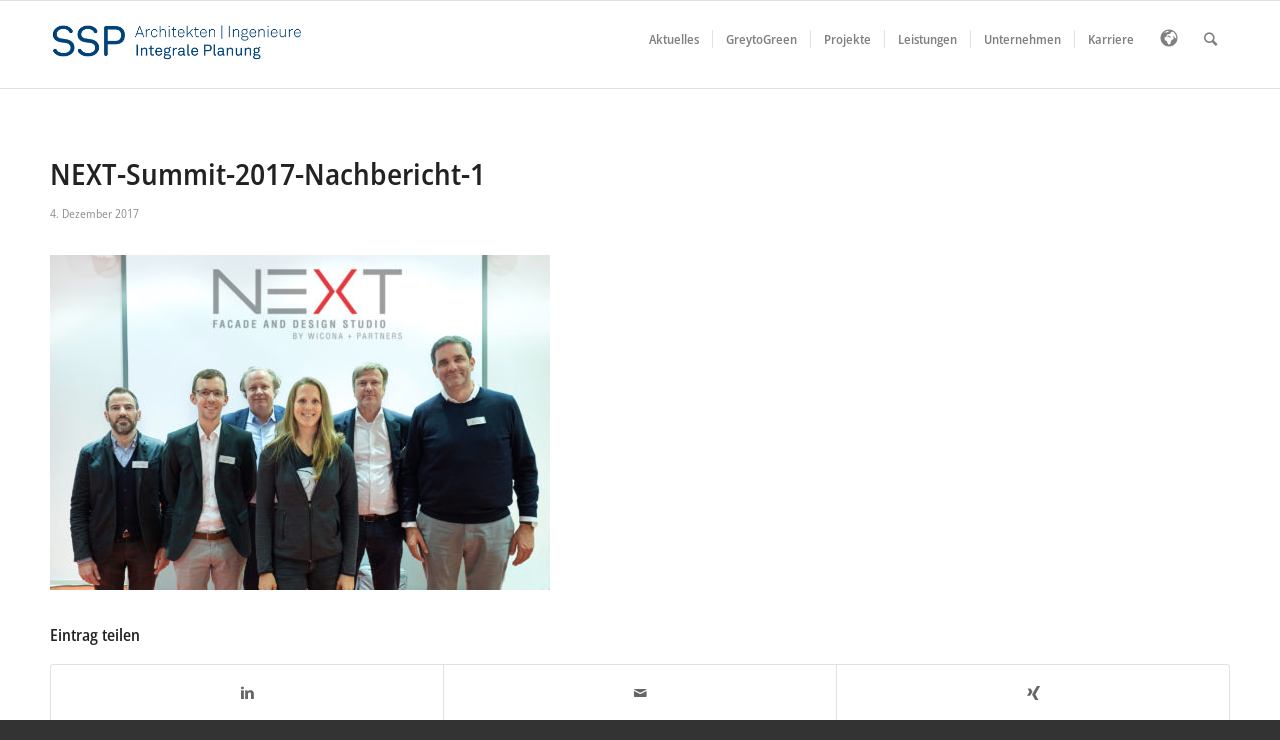

--- FILE ---
content_type: text/css
request_url: https://www.ssp.ag/wp-content/themes/enfold-ssp/style.css?ver=4.5.1
body_size: 1937
content:
/*
Theme Name:     Enfold SSP
Theme URI:      http: //ssp.ag/
Description:    SSP-Anpassung des Enfold-Themes
Author:         Thomas Pier
Author URI:     http: //thomas-pier.de/
Template:       enfold
Version:        1.0
*/

@import url("../enfold/style.css");

/*
Textgr��en neu definieren
*/

	h1 { font-size: 26px; line-height: 1.1em; margin-bottom: 14px; margin-top: 14px;} /*34*/
	h2 { font-size: 22px; line-height: 1.1em; margin-bottom: 10px; } /*28*/
	h3 { font-size: 20px; line-height: 1.1em; margin-bottom: 8px; } /*20*/
	h6 { font-size: 14px; line-height: 1.1em; margin-bottom: 18px;}


p {
font-size: 14px;
}

#top .fullsize .template-blog .tag-page-post-type-title {
font-size: 26px;
text-transform: none;
}

/*
Vorschaubild �ber den Artikeln bei Aktuelles entfernen
*/

.small-preview {
display: none;
}

/*
Kategorie und Autor unter Blog-Eintrag-Titel entfernen
*/

.post-meta-infos .blog-categories.minor-meta, .post-meta-infos .blog-author.minor-meta, .post-meta-infos .text-sep-date, .post-meta-infos .text-sep-cat {
display: none!important; }



/*
GROSSSCHREIBUNG bei einigen Elementen des Themes entfernen
*/

div .slideshow_caption h2 {
text-transform: none;
margin-bottom: -14px;
}

.avia-icon-list .iconlist_title {
text-transform: none;
}

.template-page .entry-content-wrapper h1, .template-page .entry-content-wrapper h2 {
text-transform: none;
letter-spacing: 0px;
}

/*
Abstand der Textbl�cke nach oben verringern
*/

p {
margin: 1.5em 0 0 0;
}

/*
Links anpassen im Content-Bereich
*/

.content p a { font-weight: bold;}

/*
Darstellung der Galleriebilder anpassen
*/

#top div .avia-gallery .avia-gallery-big {
padding: 5px;
border-style: none;
border-width: 0px;
}

#top div .avia-gallery img {
padding: 5px;
border-style: none;
border-width: 0px;
}

/*
�berschriften Iconbox anpassen
*/

.iconbox .iconbox_content .iconbox_content_title {
letter-spacing: 0px;
text-transform: uppercase;
}

/*
Darstellung der Iconlisten anpassen


.avia-icon-list .iconlist_icon {
height: 40px;
width: 40px;
line-height: 40px;
font-size: 22px;
text-align: center;
border-radius: 500px;
position: relative;
float: left;
margin-right: 30px;
margin-left: 2px;
z-index: 5;
color: #fff;
}

.avia-icon-list .iconlist-timeline {
position: absolute;
top: 1%;
left: 20px;
width: 1px;
height: 99%;
border-right-width: 1px;
border-right-style: dashed;
}
*/

/*
Blogbeitr�ge seitenbreit anzeigen und Titel linksb�ndig schreiben
*/

#top .fullsize .template-blog .post .entry-content-wrapper {
max-width: 100%;
/*
text-align: justify;
font-size: 15px;
line-height: 25px;
margin: 0 auto;
overflow: visible;
margin-left: auto;
margin-right: auto;
*/
}

#top .fullsize .template-blog .post .entry-content-wrapper > * {
max-width: 100%;
/*
margin-left: auto;
margin-right: auto;
*/
}


#top .fullsize .template-blog .post-title {
text-align: left;
max-width: 100%;
/*
font-size: 30px;
padding: 15px 0;
margin: 0 auto;
*/
}

#top .fullsize .template-blog .post-meta-infos {
text-align: left;
}

/*
Grauen Strich unter Header entfernen
*/

#header_main {
border-bottom-width: 0px;
border-bottom-style: solid;
z-index: 1;
}

/*
Men�-Markierung aktueller Men�punkt an oberen Rand verschieben
*/

.avia-menu-fx {
position: absolute;
bottom: 87px;
height: 2px;
z-index: 10;
width: 100%;
left: 0;
opacity: 0;
visibility: hidden;
}

#top .av_header_transparency .avia-menu-fx {
bottom: 87px;
height: 2px;
width: 100%;
left: 0;
}

/*
Header bei Vollbild anpassen (Transparenz)
*/
#top .header_color.av_header_transparency:hover {
color: #333333;
}

/*
Slider: Breite der Bildunterschriften begrenzen
*/

.caption_bottom .slideshow_caption .slideshow_inner_caption {
display: block;
height: auto;
bottom: 0;
position: absolute;
padding: 0;
width: 400px; /* 100% */
}

/*
Aktuelles: Abstand des Textes zum Bild anpassen
*/

body .alignleft, .entry-content-wrapper a:hover .alignleft {
float: left;
margin: 0px 30px 20px 0px;
display: block;
position: relative;
}

/*
Transparenz der Slideshow-Dots anpassen
*/

.avia-slideshow-dots {
position: relative;
z-index: 200;
width: 100%;
bottom: 0;
text-align: center;
left: 0;
height: 0px;
opacity: 0.4; /* hinzugef�gt */
}

/*
Referenzen-�bersicht: Schriftgr��e anpassen
*/

.av-masonry-entry .av-masonry-entry-title {
line-height: 1.3em;
margin: 0;
font-size: 13px;
}

/*
Zeilenabstand von Listen �ndern
*/

ul ul li, ul ol li, ol ol li, ol ul li {
margin-bottom: 0px;
}

/*
Projektnavigation (Pfeile rechts / links)
*/

.avia-post-nav {
display: none;
}


/* Smartphones*/
@media all and (max-width: 645px) {

.slide-entry-excerpt {
        margin-bottom: 46px!important;
}
li#menu-item-search {display: none!important;}

}

/* 2022 */
.av-logo-container {height: 80px!important;}
.logo img {max-height: 80px!important;}
.logo a {max-height: 80px!important;}

img.kununu {margin-top: 17px;}
.main_menu {
	margin: 18px 0 0 0;}


/* 2023 */
select.cnw_select {
    padding: 0 27px 0 5px!important;
    margin: 0!important;
    width: 100%!important;
    font-family: Arial!important;
    height: 20px!important;
    cursor: inherit!important;
    line-height: inherit!important;
    z-index: 1!important;
    outline: 0!important;
    background-repeat: no-repeat!important;
    font-size: 16px!important;
    color: #282828!important;
	border: none!important;
}

.cnw_select_wrapper {
	min-width: 190px;
		background-color: #f3f3f3 !important;
}
#language-dropdown{
    position: absolute;
    left: -60px;
    top: 40px;
    width: 100px;
}
.language-dropdown,  {
    display: none;
    position: absolute;
    background-color: #f9f9f9;
    min-width: 160px;
    box-shadow: 0px 8px 16px 0px rgba(0,0,0,0.2);
    z-index: 1;
}

.language-dropdown li a {
    color: black;
    padding: 12px 16px;
    text-decoration: none;
    display: block;
}

.language-dropdown li a:hover {background-color: #f1f1f1;}

#menu-item-translation svg{
    fill: #808080;
    height: 18px;
    width: auto;
    margin-top: 10px;
}
#translationMobile svg{
    fill: #808080;
    height: 28px;
    width: auto;
    margin-top: 0px;
}
@media all and (max-width: 960px) {
    .hideMobile{
        display: none !important;
    }
}

.cnw_translationbox{
    display: none !important;
}

#translationMobile{
    position: absolute;
    height: 30px;
    width: 150px;
    z-index: 9999;
    left: -12px;
    top: 27px;
}

#language-dropdown-mobile{
    box-shadow: 1px 1px 4px rgba(0,0,0,0.2);
    position: absolute;
    top: 0;
    left: 100px;
    background: #f7f7f7;
}
.av-burger-menu-main{
    margin-top: -20px;
}


--- FILE ---
content_type: application/javascript
request_url: https://static.conword.io/js/v2/ssp/conword.js
body_size: 18375
content:
var cnwi_J4=cnwi_W;(function(J,b){var J1=cnwi_W,G=J();while(!![]){try{var W=-parseInt(J1(0x230))/0x1+parseInt(J1(0x113))/0x2+-parseInt(J1(0x299))/0x3+parseInt(J1(0x2ed))/0x4+-parseInt(J1(0x131))/0x5*(parseInt(J1(0x2a8))/0x6)+parseInt(J1(0x12f))/0x7*(parseInt(J1(0x211))/0x8)+-parseInt(J1(0x258))/0x9*(-parseInt(J1(0x17f))/0xa);if(W===b)break;else G['push'](G['shift']());}catch(Z){G['push'](G['shift']());}}}(cnwi_G,0x1fcc7));var cnwi_Z=(function(){var J=!![];return function(b,G){var W=J?function(){var J2=cnwi_W;if(G){var Z=G[J2(0x1d5)](b,arguments);return G=null,Z;}}:function(){};return J=![],W;};}()),cnwi_s=cnwi_Z(this,function(){var J3=cnwi_W;return cnwi_s[J3(0x176)]()[J3(0x2ea)](J3(0x184))[J3(0x176)]()[J3(0xd6)](cnwi_s)[J3(0x2ea)](J3(0x184));});cnwi_s();var cnwi_H={'aa':{'name_en':'Afar','name':cnwi_J4(0x2b0)},'ab':{'name_en':'Abkhaz','name':cnwi_J4(0x272)},'ae':{'name_en':cnwi_J4(0x22e),'name':cnwi_J4(0x172)},'af':{'name_en':cnwi_J4(0x1cd),'name':'Afrikaans'},'ak':{'name_en':cnwi_J4(0x1f9),'name':cnwi_J4(0x1f9)},'am':{'name_en':cnwi_J4(0x2ef),'name':cnwi_J4(0x138)},'an':{'name_en':'Aragonese','name':'Aragonés'},'ar':{'name_en':'Arabic','name':cnwi_J4(0x26e)},'as':{'name_en':cnwi_J4(0x247),'name':cnwi_J4(0x23f)},'av':{'name_en':cnwi_J4(0x130),'name':cnwi_J4(0x165)},'ay':{'name_en':cnwi_J4(0x14f),'name':cnwi_J4(0x2d5)},'az':{'name_en':cnwi_J4(0x2d0),'name':cnwi_J4(0x10a)},'ba':{'name_en':cnwi_J4(0x2de),'name':'башҡорт\x20теле'},'be':{'name_en':'Belarusian','name':'беларуская\x20мова'},'bg':{'name_en':cnwi_J4(0x1f6),'name':'български\x20език'},'bh':{'name_en':cnwi_J4(0x2f7),'name':cnwi_J4(0x2e6)},'bi':{'name_en':'Bislama','name':'Bislama'},'bm':{'name_en':'Bambara','name':cnwi_J4(0x155)},'bn':{'name_en':cnwi_J4(0x16f),'name':cnwi_J4(0x2ad)},'bo':{'name_en':cnwi_J4(0x2dd),'name':cnwi_J4(0x19e)},'br':{'name_en':'Breton','name':cnwi_J4(0x166)},'bs':{'name_en':cnwi_J4(0x294),'name':cnwi_J4(0x2a7)},'ca':{'name_en':cnwi_J4(0x1cc),'name':cnwi_J4(0x1ce)},'ce':{'name_en':cnwi_J4(0x270),'name':'нохчийн\x20мотт'},'ch':{'name_en':cnwi_J4(0x16d),'name':cnwi_J4(0x297)},'co':{'name_en':cnwi_J4(0xe6),'name':cnwi_J4(0x1ca)},'cr':{'name_en':cnwi_J4(0x289),'name':cnwi_J4(0x11e)},'cs':{'name_en':cnwi_J4(0x18e),'name':cnwi_J4(0x2bb)},'cu':{'name_en':'Old\x20Church\x20Slavonic','name':cnwi_J4(0x269)},'cv':{'name_en':cnwi_J4(0xc5),'name':'чӑваш\x20чӗлхи'},'cy':{'name_en':cnwi_J4(0x241),'name':cnwi_J4(0x287)},'da':{'name_en':cnwi_J4(0x1c7),'name':'Dansk'},'de':{'name_en':cnwi_J4(0x1de),'name':cnwi_J4(0x2b2)},'dv':{'name_en':cnwi_J4(0x2e9),'name':cnwi_J4(0x1b4)},'dz':{'name_en':cnwi_J4(0x196),'name':cnwi_J4(0x2ff)},'ee':{'name_en':'Ewe','name':cnwi_J4(0x1ed)},'el':{'name_en':cnwi_J4(0x1f5),'name':'Ελληνικά'},'en':{'name_en':'English','name':cnwi_J4(0x226)},'eo':{'name_en':cnwi_J4(0x25a),'name':cnwi_J4(0x25a)},'es':{'name_en':cnwi_J4(0x195),'name':cnwi_J4(0xf0)},'et':{'name_en':cnwi_J4(0x284),'name':cnwi_J4(0x248)},'eu':{'name_en':cnwi_J4(0x15c),'name':cnwi_J4(0x109)},'fa':{'name_en':cnwi_J4(0x205),'name':'فارسی'},'ff':{'name_en':'Fula','name':cnwi_J4(0x2f5)},'fi':{'name_en':cnwi_J4(0x2ca),'name':cnwi_J4(0x2d9)},'fj':{'name_en':cnwi_J4(0x2a2),'name':cnwi_J4(0x224)},'fo':{'name_en':cnwi_J4(0x173),'name':cnwi_J4(0x19c)},'fr':{'name_en':cnwi_J4(0x169),'name':cnwi_J4(0x2f8)},'fy':{'name_en':cnwi_J4(0x1df),'name':cnwi_J4(0x141)},'ga':{'name_en':cnwi_J4(0x119),'name':cnwi_J4(0xdd)},'gd':{'name_en':cnwi_J4(0xd2),'name':cnwi_J4(0x18a)},'gl':{'name_en':cnwi_J4(0x18f),'name':'Galego'},'gu':{'name_en':cnwi_J4(0xdc),'name':cnwi_J4(0xc7)},'gv':{'name_en':cnwi_J4(0x19a),'name':cnwi_J4(0x137)},'ha':{'name_en':cnwi_J4(0x125),'name':cnwi_J4(0x298)},'he':{'name_en':cnwi_J4(0x2b8),'name':cnwi_J4(0x2be)},'hi':{'name_en':cnwi_J4(0x278),'name':cnwi_J4(0x1d0)},'ho':{'name_en':cnwi_J4(0x2ac),'name':cnwi_J4(0x2ac)},'hr':{'name_en':cnwi_J4(0xd7),'name':cnwi_J4(0x262)},'ht':{'name_en':'Haitian','name':cnwi_J4(0x285)},'hu':{'name_en':cnwi_J4(0x181),'name':'Magyar'},'hy':{'name_en':cnwi_J4(0x2a3),'name':cnwi_J4(0x114)},'hz':{'name_en':cnwi_J4(0x190),'name':'Otjiherero'},'ia':{'name_en':'Interlingua','name':cnwi_J4(0x25d)},'id':{'name_en':cnwi_J4(0x199),'name':cnwi_J4(0x1d1)},'ie':{'name_en':'Interlingue','name':cnwi_J4(0xf5)},'ig':{'name_en':cnwi_J4(0xdb),'name':cnwi_J4(0x1a1)},'ii':{'name_en':cnwi_J4(0x1a3),'name':cnwi_J4(0x145)},'ik':{'name_en':cnwi_J4(0x274),'name':cnwi_J4(0x26a)},'io':{'name_en':cnwi_J4(0x24d),'name':'Ido'},'is':{'name_en':cnwi_J4(0x1fb),'name':cnwi_J4(0x240)},'it':{'name_en':cnwi_J4(0x2b7),'name':cnwi_J4(0x290)},'iu':{'name_en':cnwi_J4(0x2a1),'name':cnwi_J4(0x259)},'ja':{'name_en':cnwi_J4(0x19b),'name':cnwi_J4(0x2ab)},'jv':{'name_en':cnwi_J4(0x1c0),'name':cnwi_J4(0x253)},'ka':{'name_en':cnwi_J4(0xf7),'name':cnwi_J4(0x22f)},'kg':{'name_en':cnwi_J4(0x127),'name':'Kikongo'},'ki':{'name_en':'Kikuyu','name':cnwi_J4(0x266)},'kj':{'name_en':cnwi_J4(0x231),'name':cnwi_J4(0x1f0)},'kk':{'name_en':cnwi_J4(0x2cd),'name':'қазақ\x20тілі'},'kl':{'name_en':cnwi_J4(0x1e9),'name':'Kalaallisut'},'km':{'name_en':cnwi_J4(0x251),'name':cnwi_J4(0x112)},'kn':{'name_en':'Kannada','name':cnwi_J4(0x149)},'ko':{'name_en':cnwi_J4(0x20f),'name':cnwi_J4(0x14e)},'kr':{'name_en':cnwi_J4(0x2d1),'name':cnwi_J4(0x2d1)},'ks':{'name_en':cnwi_J4(0x15d),'name':'कश्मीरी'},'ku':{'name_en':cnwi_J4(0x16a),'name':cnwi_J4(0x233)},'kv':{'name_en':cnwi_J4(0x1e2),'name':'коми\x20кыв'},'kw':{'name_en':cnwi_J4(0x13b),'name':cnwi_J4(0x21b)},'ky':{'name_en':'Kyrgyz','name':cnwi_J4(0x28c)},'la':{'name_en':cnwi_J4(0x1ba),'name':cnwi_J4(0x133)},'lb':{'name_en':cnwi_J4(0x1e5),'name':cnwi_J4(0x163)},'lg':{'name_en':cnwi_J4(0xf1),'name':cnwi_J4(0x21c)},'li':{'name_en':cnwi_J4(0x2cc),'name':cnwi_J4(0x2ba)},'ln':{'name_en':'Lingala','name':cnwi_J4(0x107)},'lo':{'name_en':cnwi_J4(0x180),'name':'ພາສາ'},'lt':{'name_en':cnwi_J4(0x217),'name':cnwi_J4(0x17e)},'lu':{'name_en':cnwi_J4(0x229),'name':cnwi_J4(0x188)},'lv':{'name_en':cnwi_J4(0x276),'name':cnwi_J4(0x2a4)},'mg':{'name_en':cnwi_J4(0xf6),'name':'Fiteny\x20malagasy'},'mh':{'name_en':'Marshallese','name':'Kajin\x20M̧ajeļ'},'mi':{'name_en':cnwi_J4(0x2d6),'name':cnwi_J4(0x2c4)},'mk':{'name_en':'Macedonian','name':cnwi_J4(0x2f4)},'ml':{'name_en':cnwi_J4(0x25b),'name':'മലയാളം'},'mn':{'name_en':cnwi_J4(0x2e5),'name':'Монгол\x20хэл'},'mr':{'name_en':cnwi_J4(0x167),'name':cnwi_J4(0x1a9)},'ms':{'name_en':cnwi_J4(0x157),'name':'Bahasa\x20Malaysia'},'mt':{'name_en':cnwi_J4(0x245),'name':cnwi_J4(0x158)},'my':{'name_en':cnwi_J4(0x118),'name':cnwi_J4(0x168)},'na':{'name_en':cnwi_J4(0x29d),'name':cnwi_J4(0x179)},'nb':{'name_en':'Norwegian\x20Bokmål','name':cnwi_J4(0x244)},'nd':{'name_en':cnwi_J4(0x18c),'name':cnwi_J4(0x296)},'ne':{'name_en':cnwi_J4(0x2b4),'name':'नेपाली'},'ng':{'name_en':cnwi_J4(0x25c),'name':cnwi_J4(0x1ee)},'nl':{'name_en':cnwi_J4(0x256),'name':cnwi_J4(0x263)},'nn':{'name_en':cnwi_J4(0x27e),'name':cnwi_J4(0x242)},'no':{'name_en':'Norwegian','name':'Norsk'},'nr':{'name_en':cnwi_J4(0xff),'name':cnwi_J4(0x296)},'nv':{'name_en':cnwi_J4(0x281),'name':cnwi_J4(0xc4)},'ny':{'name_en':'Chichewa','name':cnwi_J4(0x2ce)},'oc':{'name_en':cnwi_J4(0x121),'name':cnwi_J4(0x121)},'oj':{'name_en':cnwi_J4(0x20c),'name':cnwi_J4(0xda)},'om':{'name_en':'Oromo','name':cnwi_J4(0x17a)},'or':{'name_en':cnwi_J4(0xcb),'name':cnwi_J4(0x1e6)},'os':{'name_en':cnwi_J4(0xc2),'name':cnwi_J4(0xc0)},'pa':{'name_en':'Panjabi','name':'ਪੰਜਾਬੀ'},'pi':{'name_en':cnwi_J4(0x2da),'name':cnwi_J4(0x194)},'pl':{'name_en':'Polish','name':cnwi_J4(0x2b5)},'ps':{'name_en':'Pashto','name':cnwi_J4(0x2c1)},'pt':{'name_en':'Portuguese','name':cnwi_J4(0x101)},'qu':{'name_en':cnwi_J4(0x10f),'name':cnwi_J4(0xce)},'rm':{'name_en':cnwi_J4(0x2f9),'name':cnwi_J4(0x23b)},'rn':{'name_en':'Kirundi','name':cnwi_J4(0x261)},'ro':{'name_en':cnwi_J4(0x12d),'name':cnwi_J4(0x2a0)},'ru':{'name_en':cnwi_J4(0x29e),'name':'Русский'},'rw':{'name_en':cnwi_J4(0x214),'name':cnwi_J4(0x147)},'sa':{'name_en':cnwi_J4(0x2ec),'name':'संस्कृतम्'},'sc':{'name_en':cnwi_J4(0x1eb),'name':cnwi_J4(0x12b)},'sd':{'name_en':cnwi_J4(0x156),'name':'सिन्धी'},'se':{'name_en':'Northern\x20Sami','name':cnwi_J4(0xcc)},'sg':{'name_en':cnwi_J4(0x213),'name':cnwi_J4(0x254)},'si':{'name_en':cnwi_J4(0x2b9),'name':cnwi_J4(0x28d)},'sk':{'name_en':cnwi_J4(0x19f),'name':cnwi_J4(0x26c)},'sl':{'name_en':cnwi_J4(0x191),'name':cnwi_J4(0xfd)},'sn':{'name_en':cnwi_J4(0x2d8),'name':cnwi_J4(0x12c)},'so':{'name_en':cnwi_J4(0x1c6),'name':cnwi_J4(0x1b0)},'sq':{'name_en':cnwi_J4(0x140),'name':cnwi_J4(0x292)},'sr':{'name_en':cnwi_J4(0x293),'name':cnwi_J4(0x215)},'ss':{'name_en':cnwi_J4(0x15a),'name':cnwi_J4(0x1b2)},'st':{'name_en':cnwi_J4(0x1ab),'name':cnwi_J4(0x19d)},'su':{'name_en':'Sundanese','name':cnwi_J4(0x11c)},'sv':{'name_en':'Swedish','name':cnwi_J4(0x1b5)},'sw':{'name_en':cnwi_J4(0x1c2),'name':cnwi_J4(0x2d7)},'ta':{'name_en':cnwi_J4(0x2f0),'name':cnwi_J4(0x13e)},'te':{'name_en':'Telugu','name':cnwi_J4(0xcf)},'tg':{'name_en':cnwi_J4(0x2c0),'name':'тоҷикӣ'},'th':{'name_en':'Thai','name':cnwi_J4(0x227)},'ti':{'name_en':cnwi_J4(0x151),'name':'ትግርኛ'},'tk':{'name_en':cnwi_J4(0x1b3),'name':cnwi_J4(0x2c8)},'tl':{'name_en':cnwi_J4(0x27f),'name':cnwi_J4(0xef)},'tn':{'name_en':cnwi_J4(0x1a0),'name':'Setswana'},'to':{'name_en':'Tonga','name':cnwi_J4(0x1a6)},'tr':{'name_en':cnwi_J4(0x2b1),'name':'Türkçe'},'ts':{'name_en':'Tsonga','name':'Xitsonga'},'tt':{'name_en':cnwi_J4(0xed),'name':cnwi_J4(0x20b)},'tw':{'name_en':cnwi_J4(0xd5),'name':cnwi_J4(0xd5)},'ty':{'name_en':'Tahitian','name':cnwi_J4(0x2e1)},'ug':{'name_en':cnwi_J4(0x1be),'name':cnwi_J4(0xd8)},'uk':{'name_en':cnwi_J4(0x22c),'name':cnwi_J4(0x209)},'ur':{'name_en':cnwi_J4(0x1b1),'name':cnwi_J4(0x14a)},'uz':{'name_en':cnwi_J4(0x1db),'name':'Ўзбек'},'ve':{'name_en':cnwi_J4(0x11a),'name':'Tshivenḓa'},'vi':{'name_en':cnwi_J4(0x1cb),'name':cnwi_J4(0xe2)},'vo':{'name_en':cnwi_J4(0x1c4),'name':'Volapük'},'wa':{'name_en':cnwi_J4(0x273),'name':cnwi_J4(0x2d4)},'wo':{'name_en':cnwi_J4(0x216),'name':cnwi_J4(0x15e)},'xh':{'name_en':'Xhosa','name':cnwi_J4(0x170)},'yi':{'name_en':cnwi_J4(0x1d9),'name':cnwi_J4(0xf4)},'yo':{'name_en':cnwi_J4(0x2e0),'name':cnwi_J4(0x1ef)},'za':{'name_en':cnwi_J4(0x26d),'name':cnwi_J4(0x234)},'zh':{'name_en':cnwi_J4(0x1b9),'name':'中文'},'zu':{'name_en':cnwi_J4(0x1dc),'name':'isiZulu'}},cnwi_Y=cnwi_J4(0x202),cnwi_q=![],cnwi_w='classic',cnw_available_languages=JSON[cnwi_J4(0x23d)](cnwi_J4(0x187));;var cnwi_e=cnwi_J4(0x1c9),cnwi_v=[cnwi_J4(0x22a)],cnwi_f={'de':{'modal-title':'Seite\x20mit\x20KI\x20übersetzen\x20lassen','modal-description':cnwi_J4(0xc8),'modal-btn-accept':cnwi_J4(0x291),'modal-btn-cancel':cnwi_J4(0x1f2),'modal-furtherinformation':'Weitere\x20Informationen'},'en':{'modal-title':cnwi_J4(0x159),'modal-description':cnwi_J4(0x246),'modal-btn-accept':'Yes,\x20translate\x20page','modal-btn-cancel':cnwi_J4(0xca),'modal-furtherinformation':cnwi_J4(0x1d4)},'fr':{'modal-title':cnwi_J4(0xe0),'modal-description':cnwi_J4(0x1ac),'modal-btn-accept':'Oui,\x20traduire\x20la\x20page','modal-btn-cancel':cnwi_J4(0x2f6),'modal-furtherinformation':'Plus\x20d\x27informations'},'es':{'modal-title':'Traducir\x20página\x20con\x20IA','modal-description':cnwi_J4(0x212),'modal-btn-accept':cnwi_J4(0xc1),'modal-btn-cancel':cnwi_J4(0x2a6),'modal-furtherinformation':'Más\x20información'}},cnwi_P,cnw_tl='de',cnwi_g=cnwi_g||{};cnwi_g['sl']='de',cnwi_g[cnwi_J4(0x21a)]=cnwi_J4(0xdf);var cnwi_u=cnwi_g['sl'],cnw_current_language_object=cnw_available_languages[cnwi_u],cnwi_Q=window[cnwi_J4(0x203)]!==window[cnwi_J4(0x300)],conword_config_defaults={'disable_rtl_attribute':![],'disable_language_switcher':![]};if(typeof conword_config!==cnwi_J4(0x10c))var conword_config_user=conword_config;else var conword_config_user=conword_config_defaults;document[cnwi_J4(0x24a)](cnwi_J4(0x135))[0x0][cnwi_J4(0x264)](cnwi_J4(0xf9))&&(cnwi_u=document[cnwi_J4(0x24a)]('html')[0x0][cnwi_J4(0x264)]('lang')[cnwi_J4(0xd0)](0x0,0x2));var cnw_sl=cnwi_u;document[cnwi_J4(0x24a)](cnwi_J4(0x135))[0x0][cnwi_J4(0xd4)]('lang',cnwi_u);function cnwi_p(J){var J5=cnwi_J4,b=cnwi_P[J5(0xc6)](J5(0xc3));if(b)console[J5(0x2c6)](J);}if(typeof cnw_tl===cnwi_J4(0x10c))cnw_tl='en';var cnwi_F=new Array(cnwi_J4(0x192),cnwi_J4(0x204),cnwi_J4(0x2ee),'IMG',cnwi_J4(0x1f4),'TEXTAREA',cnwi_J4(0x129)),cnwi_r=cnwi_J4(0x120),cnwi_y={},cnwi_S=[cnwi_J4(0x24f),'translation_started','translation_finished','translation_failed'],cnw_translated_texts={'has_been_autotranslated':{'en':'has\x20been\x20tranlated','de':cnwi_J4(0x1ea)}},cnwi_T,cnwi_k;window['NodeList']&&!NodeList[cnwi_J4(0x2c3)]['forEach']&&(NodeList[cnwi_J4(0x2c3)][cnwi_J4(0x22b)]=Array[cnwi_J4(0x2c3)][cnwi_J4(0x22b)]);function cnwi_W(J,b){var G=cnwi_G();return cnwi_W=function(W,Z){W=W-0xc0;var s=G[W];return s;},cnwi_W(J,b);}window['post']=function(J,b){var J6=cnwi_J4;return fetch(J,{'method':'POST','headers':{'Content-Type':J6(0x1a8)},'body':JSON['stringify']({'data':b})});};var cnw_translatejson=new Array(),cnw_translateids=new Array(),cnwi_U=0xc350,cnwi_t=![],cnwi_O=![],cnwi_M=![],cnwi_K=0x0,cnw_translated_node_ids=![],cnw_translated_node_texts=![],cnwi_C,cnwi_h,cnwi_c;function cnwi_I(J){var J7=cnwi_J4;document[J7(0x1d7)]('DOMContentLoaded',J),document[J7(0x1d7)](J7(0x236),J);}function cnwi_n(J){var J8=cnwi_J4;if(document[J8(0x124)]===J8(0x139))J();else document[J8(0x124)]===J8(0x1f8)?J():(document[J8(0x1d7)](J8(0x23e),J),document[J8(0x1d7)](J8(0x236),J));}function cnwi_X(J){var J9=cnwi_J4,b=document['querySelectorAll'](J);if(!b[J9(0x1c1)])return![];if(b[J9(0x1c1)]==0x1)return b[0x0];return b;}function cnwi_E(J,b){var JJ=cnwi_J4;b[JJ(0x208)]['insertBefore'](J,b[JJ(0x239)]);}function cnwi_R(){var Jb=cnwi_J4,J=cnwi_X(Jb(0x252));if(J[Jb(0x237)][Jb(0x238)]==Jb(0x28a))J[Jb(0x237)][Jb(0x238)]=Jb(0xde);else J['style']['display']=Jb(0x28a);}var cnwi_a=![],cnwi_j,cnwi_D;function cnwi_z(){var JG=cnwi_J4;cnwi_j=performance[JG(0x136)]();};function cnwi_B(){var JW=cnwi_J4;cnwi_D=performance['now']();var J=cnwi_D-cnwi_j,b=Math['round'](J);cnwi_p(J+JW(0x2c5));}function cnwi_l(J){var JZ=cnwi_J4;return'https://static.conword.io/assets/img/flags/svg/'+J+JZ(0x279);}function cnwi_A(J){var Js=cnwi_J4;return Js(0xec)+(J[Js(0x1c1)]+0x4)+Js(0x225);}var cnwi_V=![],cnwi_m=![],cnwi_N=![],cnwi_i=![];function cnwi_o(J){var JH=cnwi_J4;cnwi_p('cnw_receive_iframe_message'),cnwi_p(J[JH(0x2cf)]);for(let b in J[JH(0x2cf)]){if('cnw_start_translation'==b)Conword[JH(0x144)](J['data'][b]);}}var cnwi_x=[];function cnwi_G(){var bw=['text','Uzbek','Zulu','autotranslation','German','Western\x20Frisian','placeholder','cnw-modal','Komi','&lt;','NOT\x20EMPTY','Luxembourgish','ଓଡ଼ିଆ','offsetParent','name','Kalaallisut','wurde\x20übersetzt','Sardinian','rel','Eʋegbe','Owambo','Yorùbá','Kuanyama','no\x20translations\x20found\x20in\x20response','Nein,\x20abbrechen','set_user_language','NOSCRIPT','Greek','Bulgarian','\x0a\x0a<dialog\x20id=\x22cnw-dialog\x22\x20class=\x22cnw_modal__overlay\x22>\x0a\x0a\x09\x09\x09\x09\x09\x09<div\x20class=\x22cnw_modal__container\x22\x20role=\x22dialog\x22\x20aria-modal=\x22true\x22\x20aria-labelledby=\x22cnw-modal-title\x22>\x0a\x09\x09\x09\x09\x09\x09\x09<div\x20class=\x22cnw_modal__header\x22>\x0a\x09\x09\x09\x09\x09\x09\x09\x09<h2\x20class=\x22cnw_modal__title\x22\x20id=\x22cnw-modal-title\x22>\x0a\x09\x09\x09\x09\x09\x09\x09\x09\x09%sl-modal-title%<br><i>%tl-modal-title%</i>\x0a\x09\x09\x09\x09\x09\x09\x09\x09</h2>\x0a\x09\x09\x09\x09\x09\x09\x09\x09<button\x20class=\x22cnw_modal__close\x22\x20aria-label=\x22Close\x20modal\x22\x20data-micromodal-close></button>\x0a\x09\x09\x09\x09\x09\x09\x09</div>\x0a\x09\x09\x09\x09\x09\x09\x09<div\x20class=\x22cnw_modal__content\x22\x20id=\x22cnw-modal-content\x22>\x0a\x09\x09\x09\x09\x09\x09\x09\x09<p>\x0a\x09\x09\x09\x09\x09\x09\x09\x09\x09%sl-modal-description%<br><i>%tl-modal-description%</i>\x0a\x09\x09\x09\x09\x09\x09\x09\x09</p>\x0a\x09\x09\x09\x09\x09\x09\x09</div>\x0a\x09\x09\x09\x09\x09\x09\x09<div\x20class=\x22cnw_modal__footer\x22>\x0a\x09\x09\x09\x09\x09\x09\x09\x09<a\x20href=\x22javascript:Conword.accept_auto_translate()\x22\x20class=\x22cnw_modal__btn\x20cnw_modal__btn-primary\x22\x20\x20aria-label=\x22Translate\x20this\x20page\x20and\x20close\x20this\x20dialog\x20window\x22>%sl-modal-btn-accept%<br><i>%tl-modal-btn-accept%</i></a>\x0a\x09\x09\x09\x09\x09\x09\x09\x09<button\x20class=\x22cnw_modal__btn\x20cnw_modal__close\x22\x20data-micromodal-close\x20aria-label=\x22Close\x20this\x20dialog\x20window\x22>%sl-modal-btn-cancel%<br><i>%tl-modal-btn-cancel%</i></button>\x0a\x09\x09\x09\x09\x09\x09\x09\x09<hr>\x0a\x09\x09\x09\x09\x09\x09\x09\x09<p><a\x20href=\x22https://conword.io/automatische-uebersetzungen-modal/\x22\x20target=\x22_blank\x22>%sl-modal-furtherinformation%<br><i>%tl-modal-furtherinformation%</i></a></p>\x0a\x09\x09\x09\x09\x09\x09\x09</div>\x0a\x09\x09\x09\x09\x09\x09</div>\x0a</dialog>\x0a','interactive','Akan','xml:lang','Icelandic','deleted:\x20','protocol','cnw_config','get_user_language','load_classic_template','ALL\x20ELMPTY','ssp','self','SCRIPT','Persian','should_node_be_skipped','length:\x20','parentNode','Українська','translate_page_start:\x20','татар\x20теле','Ojibwe','selectedIndex','&amp;','Korean','getElementById','1382752XibNZK','Esta\x20página\x20se\x20traduce\x20automáticamente\x20con\x20la\x20ayuda\x20de\x20la\x20inteligencia\x20artificial.\x20Desea\x20que\x20se\x20traduzca\x20esta\x20página\x20ahora?','Sango','Kinyarwanda','српски\x20језик','Wolof','Lithuanian','fire_event','getItem','notificationbox_selector','Kernewek','Luganda','title','cnw_translationbox\x20cnw_skip_translation','/?tl=','\x20value=\x22','load_template','mutation:','###','Vakaviti','ch\x20+\x2031px)','English','ไทย','enq\x20retrans','Luba-Katanga','.ssp.ag','forEach','Ukrainian','translation_done','Avestan','ქართული','221205WBFGbO','Kwanyama','Content-Type','Kurdî','Saɯ\x20cueŋƅ','replacevalue','load','style','display','nextSibling','cb_after','Rumantsch\x20grischun','src','parse','DOMContentLoaded','অসমীয়া','Íslenska','Welsh','Norsk\x20nynorsk','cnw_unset','Norsk\x20bokmål','Maltese','This\x20page\x20is\x20automatically\x20translated\x20with\x20the\x20help\x20of\x20artificial\x20intelligence.\x20Would\x20you\x20like\x20to\x20have\x20this\x20page\x20translated\x20now?','Assamese','Eesti','cnw_get_current_language','getElementsByTagName','added\x20cnw_iframe_loaded','unset_user_language','Ido',')</span></a>','ready','has_been_autotranslated','Khmer','.cnw_language_box_inner','Basa\x20Jawa','yângâ\x20tî\x20sängö','-----','Dutch','status','27AmrxbB','ᐃᓄᒃᑎᑐᑦ','Esperanto','Malayalam','Ndonga','Interlingua','trim','createRange','clean','Ikirundi','Hrvatski','Nederlands','getAttribute','message','Gĩkũyũ','<span\x20class=\x22cnw_focus\x22></span>','cnw-modal-open','ѩзыкъ\x20словѣньскъ','Iñupiaq','onreadystatechange','Slovenčina','Zhuang','اللغة\x20العربية','set_config','Chechen','_ts','аҧсуа\x20бызшәа','Walloon','Inupiaq','toe1','Latvian','substring','Hindi','.svg','dir','some_parent_has_class','push','directedit-editnode','Norwegian\x20Nynorsk','Tagalog','&gt;','Navajo','childNodes','pre:','Estonian','Kreyòl\x20ayisyen','remove','Cymraeg','alt','Cree','block','btn-cancel','Кыргызча','සිංහල','furtherinformation','msg_to_iframe','Italiano','Ja,\x20Seite\x20übersetzen','Shqip','Serbian','Bosnian','head','isiNdebele','Chamoru','هَوُسَ','235023acSxnA','btn-accept','->\x20enqueue\x20retranslation','function','Nauru','Russian','load_modern_template','Română','Inuktitut','Fijian','Armenian','latviešu\x20valoda','stringify','No,\x20cancelar','Bosanski\x20jezik','384ZuRxGW','.cnw_modal__close','rte1','日本語','Hiri\x20Motu','বাংলা','nodeType','cnw-dialog','Afaraf','Turkish','Deutsch','innerHTML','Nepali','Polski','querySelectorAll','Italian','Hebrew','Sinhala','Limburgs','Čeština','removeItem','class','עברית','aria-label','Tajik','پښتو','error','prototype','te\x20reo\x20Māori','\x20ms','debug','overrideMimeType','Türkmen','cnw_page_is_translated:\x20','Finnish','\x20<span\x20class=\x22cnw_skip_translation\x22>(','Limburgish','Kazakh','chiCheŵa','data','Azerbaijani','Kanuri','cnw-original-text-','setRequestHeader','Walon','Aymar\x20aru','Māori','Kiswahili','Shona','Suomi','Pāli','kept:\x20','cnw-original-text-attr-','Tibetan','Bashkir','classList','Yoruba','Reo\x20Tahiti','get_pretranslated_string','sf-toolbar-ajax','OPTION','Mongolian','भोजपुरी','disable_rtl_attribute','showModal','Divehi','search','indexOf','Sanskrit','754188xGrXIm','SVG','Amharic','Tamil','translation\x20NOT\x20aborted.\x20cnw_translation_in_progress:','createElement','rtl','македонски\x20јазик','Fulfulde','Non,\x20annuler','Bihari','Français','Romansh','get_auto_translation_language','hasOwnProperty','POST','get_current_language','replaceAll','རྫོང་ཁ','top','autolang\x20startlang:','ирон\x20æвзаг','Sí,\x20traducir\x20página','Ossetian','debug_mode','Diné\x20bizaad','Chuvash','get_config','ગુજરાતી','Diese\x20Seite\x20wird\x20mit\x20Hilfe\x20von\x20künstlicher\x20Intelligenz\x20automatisch\x20übersetzt.\x20Möchten\x20Sie\x20diese\x20Seite\x20jetzt\x20übersetzen\x20lassen?','disable_language_switcher','No,\x20cancel','Oriya','Davvisámegiella','hasAttribute','Runa\x20Simi','తెలుగు','substr','href','Scottish\x20Gaelic','concat','setAttribute','Twi','constructor','Croatian','ئۇيغۇرچە‎','className','ᐊᓂᔑᓈᐯᒧᐎᓐ','Igbo','Gujarati','Gaeilge','none','#cnw_notification','Faire\x20traduire\x20une\x20page\x20par\x20une\x20IA','left','Tiếng\x20Việt','DONE','nodeValue','tl=sl','Corsican','classic','link','init_modal_box','get_local_text_node_index','name_en','max-width:calc(','Tatar','split','Wikang\x20Tagalog','Español','Ganda','sf-toolbar-ajax-request-list','cnw_get_api_url','ייִדיש','Interlingue','Malagasy','Georgian','\x20->\x20','lang','<div>','\x20selected=\x22selected\x22','close','Slovenščina','</p>','Southern\x20Ndebele','clientWidth','Português','keys','accept_auto_translate','user_language','responseText','cnw_reset_config','Lingála','enq','Euskara','azərbaycan\x20dili','cnw-current-language-','undefined','isset','cnw_api_call','Quechua','click','translation\x20progress\x20checker:\x20still\x20in\x20progress\x20-\x20','ខេមរភាសា','408834qJxMoB','Հայերեն','application/json;charset=UTF-8','textContent','contains','Burmese','Irish','Venda','</select>','Basa\x20Sunda','hostname','ᓀᐦᐃᔭᐍᐏᐣ','adding\x20onload\x20eventto\x20','cnw_skip_translation','Occitan','innerWidth','type','readyState','Hausa','aria-placeholder','Kongo','replace','DEFS','send','Sardu','chiShona','Romanian','nodeName','7dtaNkd','Avaric','13235FUGkDt','attr###','Latine','textarea','html','now','Gaelg','አማርኛ','complete','choose_language','Cornish','init_conword','documentElement','தமிழ்','\x20=>\x20','Albanian','Frysk','right','</option>','translate','ꆈꌠ꒿\x20Nuosuhxop','<div\x20class=\x22cnw_language_box_progress\x22><div\x20class=\x22cnw_language_box_progress_bar\x22></div></div>','Ikinyarwanda','isVisible','ಕನ್ನಡ','اردو','log','observe','cnw_cb_before','한국어','Aymara','cnw_current_language_top_frame','Tigrinya','innerHeight','getBoundingClientRect','cnw_language_box','Bamanankan','Sindhi','Malay','Malti','Translate\x20page\x20with\x20AI','Swati','get_text','Basque','Kashmiri','Wollof','translation_failed','ms\x20ago','false','value','Lëtzebuergesch','dispatchEvent','авар\x20мацӀ','Brezhoneg','Marathi','ဗမာစာ','French','Kurdish','tagName','start_auto_translation','Chamorro','string','Bengali','isiXhosa','\x27)\x22>','avesta','Faroese','cnw_cb_after','&sl=','toString',');\x22>','options','Ekakairũ\x20Naoero','Afaan\x20Oromoo','getTextNodesIn','set_notification','content','Lietuvių\x20kalba','111310rXQrwc','Lao','Hungarian','start\x20retranslation?\x20last\x20try\x20-\x20','mutations:','(((.+)+)+)+$','translation\x20aborted.\x20cnw_translation_in_progress:','start_translation','{\x22de\x22:{\x22name_en\x22:\x22German\x22,\x22name\x22:\x22Deutsch\x22,\x22name_de\x22:\x22Deutsch\x22,\x22rtl\x22:false,\x22text_title\x22:\x22Sprache\x20wählen:\x22,\x22text_1\x22:\x22Die\x20Seite\x20wird\x20gerade\x20übersetzt\x20…\x22,\x22text_2\x22:\x22Einen\x20Moment\x20bitte.\x22,\x22text_error\x22:\x22Beim\x20Übersetzen\x20der\x20Seite\x20ist\x20ein\x20Fehler\x20ist\x20aufgetreten.\x22},\x22en\x22:{\x22name_en\x22:\x22English\x22,\x22name\x22:\x22English\x22,\x22name_de\x22:\x22Englisch\x22,\x22rtl\x22:false,\x22text_title\x22:\x22Select\x20language:\x22,\x22text_1\x22:\x22The\x20page\x20is\x20being\x20translated\x20...\x22,\x22text_2\x22:\x22One\x20moment\x20please.\x22,\x22text_error\x22:\x22An\x20error\x20occurred\x20while\x20translating\x20the\x20page.\x22},\x22fr\x22:{\x22name_en\x22:\x22French\x22,\x22name\x22:\x22Français\x22,\x22name_de\x22:\x22Französisch\x22,\x22rtl\x22:false,\x22text_title\x22:\x22Select\x20language:\x22,\x22text_1\x22:\x22The\x20page\x20is\x20being\x20translated\x20...\x22,\x22text_2\x22:\x22One\x20moment\x20please.\x22,\x22text_error\x22:\x22An\x20error\x20occurred\x20while\x20translating\x20the\x20page.\x22},\x22es\x22:{\x22name_en\x22:\x22Spanish\x22,\x22name\x22:\x22Español\x22,\x22name_de\x22:\x22Spanisch\x22,\x22rtl\x22:false,\x22text_title\x22:\x22Selecciona\x20el\x20idioma:\x22,\x22text_1\x22:\x22La\x20página\x20se\x20está\x20traduciendo\x20...\x22,\x22text_2\x22:\x22Un\x20momento,\x20por\x20favor.\x22,\x22text_error\x22:\x22Se\x20ha\x20producido\x20un\x20error\x20al\x20traducir\x20la\x20página.\x22}}','Tshiluba','bottom','Gàidhlig','target','Northern\x20Ndebele','selectNode','Czech','Galician','Herero','Slovenian','STYLE','div','पाऴि','Spanish','Dzongkha','tc1','iframe','Indonesian','Manx','Japanese','føroyskt','Sesotho','བོད་ཡིག','Slovak','Tswana','Asụsụ\x20Igbo','last_translation_ms_ago','Nuosu','Theater','cnw_failed','Faka\x20Tonga','current_language_is_rtl','application/json','मराठी','<strong\x20style=\x22cursor:pointer\x22\x20onclick=\x22cnw_language_box_toggle()\x22>Sprache\x20wählen</strong><p\x20class=\x22cnw_language_box_inner\x22\x20style=\x22display:none\x22>','Southern\x20Sotho','Cette\x20page\x20est\x20traduite\x20automatiquement\x20à\x20l\x27aide\x20de\x20l\x27intelligence\x20artificielle.\x20Souhaitez-vous\x20faire\x20traduire\x20cette\x20page\x20maintenant\x20?','get_current_language_object','translation\x20progress\x20checker:\x20done!\x20-\x20','.cnw_select','Soomaaliga','Urdu','SiSwati','Turkmen','Dhivehi','Svenska','bin\x20bin\x20kein\x20iframe','Microsoft.XMLHTTP','appendChild','Chinese','Latin','clientHeight','->\x20start\x20retranslation!','</div>','Uyghur','offsetWidth','Javanese','length','Swahili','cb_before','Volapük','add','Somali','Danish','retranslate','latest','Corsu','Vietnamese','Catalan','Afrikaans','Català','postMessage','हिन्दी','Bahasa\x20Indonesia','sf-toolbar','cnw_iframe_loaded','More\x20information','apply','%sl-','addEventListener','body','Yiddish'];cnwi_G=function(){return bw;};return cnwi_G();}function cnwi_d(){var JY=cnwi_J4;if(cnwi_L)return;if(!cnwi_J0){cnwi_J0=cnwi_X('#conword-root');if(cnwi_J0[JY(0x1c1)]>0x1)cnwi_J0=cnwi_J0[0x0];}cnwi_P=(function(){return{'msg_to_iframe':function(J){var Jq=cnwi_W;document[Jq(0x2b6)](Jq(0x198))['forEach'](b=>{var Jw=Jq;if(!b['classList'][Jw(0x117)](Jw(0x1d3)))cnwi_x[Jw(0x27c)](J),cnwi_p(Jw(0x108)),cnwi_p(J);else{if(b['src'][Jw(0x2eb)]('about:')!==0x0){var G=document['createElement']('a');G[Jw(0xd1)]=b['src'];var W=G[Jw(0x1fd)]+'//'+G[Jw(0x11d)];cnwi_p('post'),cnwi_p(J),b['contentWindow'][Jw(0x1cf)](J,W);}}});},'msg_to_top_frame':function(J){var Je=cnwi_W;parent[Je(0x1cf)](J,'*');},'last_translation_ms_ago':function(){var Jv=cnwi_W;if(!cnwi_a)return![];return performance[Jv(0x136)]()-cnwi_a;},'isset':function(J,b){if(b in J)return!![];return![];},'start_auto_translation':function(J){var Jf=cnwi_W;cnwi_P[Jf(0x186)](J),cnwi_P['notification'](Jf(0x250),J);},'start_translation':function(J,b){var JP=cnwi_W;if(!cnwi_M&&J==cnwi_u)return![];if(!cnwi_V)cnwi_P['init_mutation_observer']();var G=b||{},W=![];if(cnwi_P[JP(0x10d)](G,JP(0x1c8)))W=!![];if(!W&&cnwi_u==J)return!![];if(cnwi_N)return cnwi_p(JP(0x185)+cnwi_N),![];else cnwi_p(JP(0x2f1)+cnwi_N);cnwi_N=!![],cnwi_P['msg_to_iframe']({'cnw_start_translation':J}),cnw_tl=J,cnwi_u=J,document[JP(0x24a)](JP(0x135))[0x0][JP(0xd4)](JP(0xf9),cnwi_u),document['getElementsByTagName']('html')[0x0]['setAttribute'](JP(0x1fa),cnwi_u),cnwi_P[JP(0x218)]('translation_started'),cnwi_P['get_all_text_nodes'](J),cnwi_p(cnw_translateids),cnwi_p(cnw_translatejson_in_viewport),cnwi_p(cnw_translatejson_in_viewport['length']);if(cnw_translateids[JP(0x1c1)]==0x0&&cnw_translatejson_in_viewport[JP(0x1c1)]==0x0){cnwi_p(JP(0x201)),cnwi_P['translation_done']();return;}else cnwi_p(JP(0x1e4));if(typeof cnwi_P[JP(0x14d)]!==JP(0x10c))cnwi_P[JP(0x14d)]();cnwi_p('cnw_tl==cnw_sl?'+cnw_tl+'=='+cnw_sl+JP(0x13f)+(cnw_tl==cnw_sl));if(cnw_tl==cnw_sl){cnwi_p(JP(0xe5)),cnwi_p(JP(0x2c9)+cnwi_M);if(cnwi_M)cnwi_p(cnw_translatejson),cnwi_p(cnw_translateids),cnw_translatejson[JP(0x22b)](function(Z,s){var Jg=JP;Z&&Z!==Jg(0x161)&&cnwi_P[Jg(0x235)](cnw_translateids[s],Z);}),cnw_translatejson_in_viewport['forEach'](function(Z,s){var Ju=JP;Z&&Z!==Ju(0x161)&&cnwi_P['replacevalue'](cnw_translateids_in_viewport[s],Z);});else{}cnwi_P[JP(0x22d)]();}else cnwi_K=0x2,cnwi_i=setInterval(function(){var JQ=JP;cnwi_K>0x0?cnwi_p(JQ(0x111)+cnwi_K):(cnwi_p(JQ(0x1ae)+cnwi_K),clearInterval(cnwi_i),cnwi_i=![],cnwi_P[JQ(0x22d)]());},0x32),cnwi_P[JP(0x10e)](cnw_tl,cnw_sl,cnw_translatejson_in_viewport,cnw_translateids_in_viewport),setTimeout(function(){var Jp=JP;cnwi_P[Jp(0x10e)](cnw_tl,cnw_sl,cnw_translatejson,cnw_translateids);},0x64,cnw_tl,cnw_sl,cnw_translatejson,cnw_translateids);},'cnw_failed':function(J){var JF=cnwi_W;console[JF(0x14b)]('Conword: An Error occured. Translation failed. Errorcode: '+J),cnwi_P[JF(0x218)](JF(0x15f)),cnwi_P[JF(0x106)]();},'cnw_api_call':function(cnw_tl,cnw_sl,J,b){var Jr=cnwi_W;if('ActiveXObject'in window)var G=new ActiveXObject(Jr(0x1b7));else var G=new XMLHttpRequest();var W=cnwi_P[Jr(0xf3)]('https://api.conword.io/'+cnwi_e+Jr(0x21f)+cnw_tl+Jr(0x175)+cnw_sl);cnwi_p(W),G['open'](Jr(0x2fc),W,!![]),G[Jr(0x2c7)](Jr(0x1a8)),G[Jr(0x2d3)](Jr(0x232),Jr(0x115)),G[Jr(0x26b)]=function(Z){var Jy=Jr;if(this[Jy(0x124)]===XMLHttpRequest[Jy(0xe3)]&&this[Jy(0x257)]===0xc8){try{cnwi_p(G),cnwi_p(G[Jy(0x105)]);if(G[Jy(0x105)]=='')cnwi_P['cnw_failed'](Jy(0x2aa));else{try{var s=JSON[Jy(0x23d)](G['responseText']);cnwi_p(s);}catch(H){console[Jy(0x2c2)](H),cnwi_p(H),cnwi_P['cnw_failed']('prs'),s=![];}!s||typeof s[Jy(0x2c2)]!==Jy(0x10c)?(cnwi_p(s[Jy(0x2c2)]),cnwi_p(G['responseText']),cnwi_P[Jy(0x1a5)](Jy(0x275))):!s||typeof s===Jy(0x16e)||Object[Jy(0x102)](s)[Jy(0x1c1)]==0x0?cnwi_p(Jy(0x1f1)):s[Jy(0x22b)](function(Y,q){var JS=Jy;Y&&Y!=='false'&&(Y=Y[JS(0x2fe)](JS(0x20e),'&'),Y=Y[JS(0x2fe)](JS(0x1e3),'<'),Y=Y[JS(0x2fe)](JS(0x280),'>'),cnwi_P[JS(0x235)](b[q],Y));}),cnwi_p('translation\x20request\x20+\x20replace\x20values\x20done');}}catch(Y){console['error'](Y),cnwi_p(Y),cnwi_P['cnw_failed'](Jy(0x197));}cnwi_K--,cnwi_K==0x0&&(cnwi_a=performance[Jy(0x136)]());}},cnw_translated_node_ids=b,cnw_translated_node_texts=J,G[Jr(0x12a)](JSON[Jr(0x2a5)](J));},'translation_done':function(){var JT=cnwi_W;cnwi_M=!![],cnwi_N=![],cnw_current_language_object=cnw_available_languages[cnwi_u];if(Conword[JT(0x1a7)]())cnw_text_direction=JT(0x2f3);else cnw_text_direction='ltr';var J=document[JT(0x2b6)]('html');for(var b=0x0;b<J[JT(0x1c1)];b++){J[b][JT(0xd4)](JT(0xf9),cnw_tl),cnwi_p(cnwi_P[JT(0xc6)]('disable_rtl_attribute'));if(!cnwi_P[JT(0xc6)](JT(0x2e7)))J[b][JT(0xd4)](JT(0x27a),cnw_text_direction);}if(typeof cnwi_P[JT(0x174)]!==JT(0x10c))cnwi_P[JT(0x174)]();cnwi_P['fire_event'](JT(0x22d)),cnwi_m&&(cnwi_m=![],cnwi_P[JT(0x1c8)]());},'replacevalue':function(J,b){var Jk=cnwi_W,G=![],W,Z;if((''+J)['indexOf']('attr')==0x0){G=!![];var s=(''+J)[Jk(0xee)](Jk(0x223));Z=s[0x1],W=s[0x2],original_value=cnwi_k[W]['getAttribute'](Z);}else original_value=cnwi_T[J]['nodeValue'];prefix='',suffix='',whitespace=String['fromCharCode'](0xa0),preservable_prefixes=['\x20',whitespace,'\x0a','\x09',':',':\x20',',',',\x20'],preservable_sufffixes=['\x20',whitespace,'\x0a','\x09'];for(var H in preservable_prefixes){preservable=preservable_prefixes[H],pl=preservable['length'];if(original_value['substr'](0x0,pl)==preservable&&b[Jk(0xd0)](0x0,pl)!=preservable)prefix=preservable;if(original_value[Jk(0x2eb)](Jk(0x1a4))>0x0){cnwi_p(preservable),cnwi_p(Jk(0x207)+preservable[Jk(0x1c1)]),cnwi_p(original_value),cnwi_p(b),cnwi_p(original_value[Jk(0xd0)](0x0,pl)),cnwi_p(b[Jk(0xd0)](0x0,pl)),cnwi_p(original_value[Jk(0xd0)](original_value[Jk(0x1c1)]-pl)),cnwi_p(b[Jk(0xd0)](b['length']-pl));if(prefix[Jk(0x1c1)])cnwi_p('pre:'+preservable+'\x20('+original_value+Jk(0xf8)+b+')');if(suffix[Jk(0x1c1)])cnwi_p('suff:'+preservable+'\x20('+original_value+'\x20->\x20'+b+')');}}for(var H in preservable_sufffixes){preservable=preservable_sufffixes[H],pl=preservable['length'];if(original_value[Jk(0xd0)](original_value[Jk(0x1c1)]-pl)==preservable&&b['substr'](b[Jk(0x1c1)]-pl)!=preservable)suffix=preservable;if(original_value['indexOf'](Jk(0x1a4))>0x0){cnwi_p(preservable),cnwi_p(Jk(0x207)+preservable['length']),cnwi_p(original_value),cnwi_p(b),cnwi_p(original_value['substr'](0x0,pl)),cnwi_p(b[Jk(0xd0)](0x0,pl)),cnwi_p(original_value[Jk(0xd0)](original_value[Jk(0x1c1)]-pl)),cnwi_p(b[Jk(0xd0)](b[Jk(0x1c1)]-pl));if(prefix[Jk(0x1c1)])cnwi_p(Jk(0x283)+preservable+'\x20('+original_value+Jk(0xf8)+b+')');if(suffix['length'])cnwi_p('suff:'+preservable+'\x20('+original_value+Jk(0xf8)+b+')');}}b=prefix+b+suffix;if(G){if(cnwi_k[W])cnwi_k[W][Jk(0xd4)](Z,b);if(cnwi_k[W])cnwi_k[W][Jk(0xd4)](Jk(0x10b)+Z,cnwi_u);}else{local_text_node_index=cnwi_P[Jk(0xea)](cnwi_T[J]),cnwi_T[J][Jk(0xe4)]=b;if(cnwi_T[J]['parentNode'])cnwi_T[J][Jk(0x208)][Jk(0xd4)](Jk(0x10b)+local_text_node_index,cnwi_u);}},'cnw_get_api_url':function(J){var JU=cnwi_W;if(!cnwi_q)return J;return cnwi_q+encodeURIComponent('https://api.conword.io/'+cnwi_e+JU(0x21f)+cnw_tl+JU(0x175)+cnw_sl);},'load_template':function(){var Jt=cnwi_W;cnwi_w==Jt(0xe7)?cnwi_P[Jt(0x200)]():cnwi_P[Jt(0x29f)]();},'load_modern_template':function(){var JO=cnwi_W,J=document['createElement']('div');J['id']=JO(0x154),J[JO(0x237)]='transition:height\x201s\x20ease;font-size:\x2016px;\x20line-height:\x2020px;border:3px\x20solid\x20#18b2ba;z-index:9999999;position:\x20fixed;bottom:50px;left:50px;border-radius:10px;box-shadow:0px\x200px\x205px\x200\x20#0003;padding:10px;background:#fff',cnwtmplstyle='\x0a\x09\x09\x09\x09\x09.cnw_language_box_progress\x20{\x0a\x20\x20\x09\x09\x09\x09\x09\x09padding:\x200px;\x0a\x20\x20\x09\x09\x09\x09\x09\x09border-radius:\x2030px;\x0a\x20\x20\x09\x09\x09\x09\x09\x09background:\x20rgba(0,\x200,\x200,\x200.25);\x0a\x20\x20\x09\x09\x09\x09\x09\x09box-shadow:\x20inset\x200\x201px\x202px\x20rgba(0,\x200,\x200,\x200.25),\x200\x201px\x20rgba(255,\x20255,\x20255,\x200.08);\x0a\x09\x09\x09\x09\x09\x09\x0a\x09\x09\x09\x09\x09}\x0a\x09\x09\x09\x09\x09.cnw_language_box_progress_bar\x20{\x0a\x20\x20\x09\x09\x09\x09\x09\x09height:\x204px;\x0a\x20\x20\x09\x09\x09\x09\x09\x09border-radius:\x2030px;\x0a\x20\x20\x09\x09\x09\x09\x09\x09background-image:\x20linear-gradient(to\x20bottom,\x20rgba(255,\x20255,\x20255,\x200.3),\x20rgba(255,\x20255,\x20255,\x200.05));\x0a\x20\x20\x09\x09\x09\x09\x09\x09transition:\x200.4s\x20linear;\x0a\x20\x20\x09\x09\x09\x09\x09\x09transition-property:\x20width,\x20background-color;\x0a\x09\x09\x09\x09\x09}\x0a\x09\x09\x09\x09\x09\x09\x0a\x09\x09\x09\x09\x09.cnw_language_box_progress-moved\x20.cnw_language_box_progress_bar\x20{\x0a\x20\x20\x09\x09\x09\x09\x09\x09opacity:\x201;\x0a\x20\x20\x09\x09\x09\x09\x09\x09width:\x2085%;\x0a\x20\x20\x09\x09\x09\x09\x09\x09background-color:\x20#39d238;\x0a\x20\x20\x09\x09\x09\x09\x09\x09animation:\x20progressAnimation\x204s;\x0a\x09\x09\x09\x09\x09}\x0a\x09\x09\x09\x09\x09cnw_language_box_progress-done\x20.cnw_language_box_progress_bar\x20{\x0a\x20\x20\x09\x09\x09\x09\x09\x09width:\x20100%;\x0a\x20\x20\x09\x09\x09\x09\x09\x09background-color:\x20#39d238;\x0a\x20\x20\x09\x09\x09\x09\x09\x09animation:\x20progressAnimation\x202s;\x0a\x09\x09\x09\x09\x09}\x0a\x09\x09\x09\x09\x09@keyframes\x20progressAnimation\x20{\x0a\x20\x20\x09\x09\x09\x09\x09\x090%\x20\x20\x20{\x20width:\x205%;\x20background-color:\x20#39d238;}\x0a\x20\x20\x09\x09\x09\x09\x09\x09100%\x20{\x20width:\x2085%;\x20background-color:\x20#39d238;\x20}\x0a\x09\x09\x09\x09\x09}\x0a\x09\x09\x09\x09';var b=document['createElement'](JO(0x237));b[JO(0x2b3)]=cnwtmplstyle,document[JO(0x295)]['appendChild'](b),innerhtml=JO(0x146),innerhtml+=JO(0x1aa);for(var G in cnw_available_languages){lang=cnw_available_languages[G],active=![];if(cnw_sl==G)active=!![];innerhtml+='<br><a class="cnw_skip_translation" href="javascript:cnw_language_box_toggle();Conword.choose_language(\''+G+JO(0x171)+lang[JO(0x1e8)]+JO(0x2cb)+lang[JO(0xeb)]+JO(0x24e);}innerhtml+=JO(0xfe),J[JO(0x2b3)]=innerhtml,document['body']['appendChild'](J);},'load_classic_template':function(){var JM=cnwi_W;cnw_htmllanguagelist='',select_box_width=0x32;for(key in cnw_available_languages){name_in_english='\x20('+cnwi_H[key][JM(0xeb)]+')';if(key=='en')name_in_english='';option_value=cnwi_H[key]['name']+''+name_in_english;if(cnwi_u==key)select_box_width=cnwi_A(option_value);cnw_htmllanguagelist+='<option\x20'+(cnwi_u==key?JM(0xfb):'')+JM(0x220)+key+'\x22>'+option_value+JM(0x143);}cnw_translationboxhtml='<div\x20class=\x22cnw_select_wrapper\x22\x20style=\x22'+select_box_width+'\x22>'+'<select aria-label="Sprache wählen" id="cnw_select" class="cnw_select" onchange="Conword.translate(this.value);" style="background-position:0  !important;background-image:url('+cnwi_l(cnwi_u)+JM(0x177)+cnw_htmllanguagelist+JM(0x11b)+JM(0x267)+'</div>';var J=document[JM(0x2f2)](JM(0x193));J[JM(0xd4)](JM(0x2bd),JM(0x21e)),J['innerHTML']=cnw_translationboxhtml,document['body'][JM(0x1b8)](J);var b=document[JM(0x2f2)](JM(0x237));b[JM(0x2b3)]='.cnw_translationbox{position:fixed;bottom:30px;left:30px;z-index:9999999999;background:#f5f5f5;border:1px\x20solid\x20rgba(0,0,0,.2);border-radius:5px;padding:3px;color:#282828;box-shadow:0\x202px\x206px\x20rgba(0,0,0,.5)}select.cnw_select{-webkit-appearance:none;-moz-appearance:none;appearance:none;background-color:transparent;border:none;padding:0\x200\x200\x2031px;margin:0;width:100%;font-family:Arial;height:20px!important;cursor:inherit;line-height:inherit;z-index:1;outline:0;background-repeat:no-repeat;font-size:18px;color:#282828}select.cnw_select::-ms-expand{display:none}.cnw_select_wrapper{display:grid;grid-template-areas:\x22select\x22;align-items:center;position:relative;border:1px\x20solid\x20var(--select-border);border-radius:0;padding:6px;font-size:18px;cursor:pointer;line-height:1.1}.cnw_select_wrapper\x20select,.cnw_select_wrapper::after{grid-area:select}.cnw_select_wrapper:not(.select--multiple)::after{content:\x22\x22;justify-self:end;width:.8em;height:.5em;background-color:var(--select-arrow);-webkit-clip-path:polygon(100%\x200%,0\x200%,50%\x20100%);clip-path:polygon(100%\x200%,0\x200%,50%\x20100%)}select.cnw_select:focus+.cnw_focus{position:absolute;top:-1px;left:-1px;right:-1px;bottom:-1px;border:2px\x20solid\x20var(--select-focus);border-radius:inherit}select.cnw_select[multiple]{padding-right:0;height:6rem}select.cnw_select[multiple]\x20option{white-space:normal;outline-color:var(--select-focus)}.cnw_select--disabled{cursor:not-allowed;background-color:#eee;background-image:linear-gradient(to\x20top,#ddd,#eee\x2033%)}label.cnw_label{font-size:1.125rem;font-weight:500}.cnw_select_wrapper+label{margin-top:2rem}body.cnw_block_scroll,html.cnw_block_scroll{overflow:hidden}',document['head'][JM(0x1b8)](b),document[JM(0x1d7)]('Conword:translation_started',function(){var JK=JM;cnwi_p('listened to Conword:translation_started');var G=cnwi_X(JK(0x1af));if(G[0x0][JK(0x12e)]==JK(0x2e4))G=[G];cnwi_p('t1'),cnwi_p(typeof G),cnwi_p(G);for(var W=0x0;W<G['length'];W++){selectbox=G[W],selectbox[JK(0x162)]=cnwi_u,cnwi_p(selectbox);if(selectbox[JK(0x20d)]in selectbox['options']){var Z=selectbox['options'][selectbox[JK(0x20d)]][JK(0x162)],s=selectbox[JK(0x178)][selectbox[JK(0x20d)]][JK(0x1da)];selectbox['style']='background-image:url('+cnwi_l(Z)+');background-position:left\x20!important',cnwi_X('.cnw_select_wrapper')[JK(0x237)]=cnwi_A(s);}}});},'get_pretranslated_string':function(J,b){return cnwi_f[b][J]??'';},'init_modal_box':function(){var JC=cnwi_W,J=cnwi_u,b=cnwi_P[JC(0x2fa)](),G=document[JC(0x2f2)]('style');G[JC(0x2b3)]='#cnw-modal{display:none;}\x20body.cnw-modal-open\x20#cnw-modal{display:flex}\x20.cnw-modal-open{overflow:hidden;}\x20#cnw-dialog{position:fixed}\x20.cnw_micromodal-slide\x20.cnw_modal__container,.cnw_micromodal-slide\x20.cnw_modal__overlay,.cnw_modal__btn{will-change:transform}.cnw_modal{font-family:-apple-system,BlinkMacSystemFont,avenir\x20next,avenir,helvetica\x20neue,helvetica,ubuntu,roboto,noto,segoe\x20ui,arial,sans-serif}.cnw_modal__overlay{width:100%;margin:\x200;max-width:\x20100%;\x20max-height:\x20100%;height:100%;position:fixed;top:0;left:0;right:0;bottom:0;background:rgba(0,0,0,.6);-webkit-backdrop-filter:blur(10px);backdrop-filter:blur(10px);display:flex;justify-content:center;align-items:flex-start}.cnw_modal__container{background-color:#fff;padding:30px;max-width:500px;max-height:100vh;border-radius:4px;overflow-y:auto;box-sizing:border-box;margin-top:3rem}.cnw_modal__header{display:flex;justify-content:space-between;align-items:center}.cnw_modal__title{margin-top:0;margin-bottom:0;font-weight:600;font-size:1.25rem;line-height:1.25;color:#00449e;box-sizing:border-box}.cnw_modal__close{background:0\x200;border:0;cursor:pointer}.cnw_modal__header\x20.cnw_modal__close:before{content:\x22✕\x22}.cnw_modal__content{margin-top:2rem;margin-bottom:2rem;line-height:1.5;color:rgba(0,0,0,.8)}.cnw_modal__btn{font-size:.875rem;padding:.5rem\x201rem;background-color:#e6e6e6;color:rgba(0,0,0,.8);border-radius:.25rem;border-style:none;border-width:0;cursor:pointer;-webkit-appearance:button;text-transform:none;overflow:visible;line-height:1.15;margin:0\x201rem\x200\x200;-moz-osx-font-smoothing:grayscale;-webkit-backface-visibility:hidden;backface-visibility:hidden;-webkit-transform:translateZ(0);transform:translateZ(0);transition:transform\x20.25s\x20ease-out;transition:transform\x20.25s\x20ease-out,-webkit-transform\x20.25s\x20ease-out}.cnw_modal__btn:focus,.cnw_modal__btn:hover{-webkit-transform:scale(1.05);transform:scale(1.05)}.cnw_modal__btn-primary{background-color:#00449e;color:#fff\x20!important}.cnw_modal__footer\x20hr{margin:2rem\x20auto\x201rem;width:100%;border:0;height:1px;background:#0001}.cnw_modal__footer\x20a{font-size:.75rem;color:#00449e}@keyframes\x20mmfadeIn{from{opacity:0}to{opacity:1}}@keyframes\x20mmfadeOut{from{opacity:1}to{opacity:0}}@keyframes\x20mmslideIn{from{transform:translateY(15%)}to{transform:translateY(0)}}@keyframes\x20mmslideOut{from{transform:translateY(0)}to{transform:translateY(-10%)}}.cnw_micromodal-slide{display:none}.cnw_micromodal-slide.is-open{display:block}.cnw_micromodal-slide[aria-hidden=false]\x20.cnw_modal__overlay{animation:.3s\x20cubic-bezier(0,0,.2,1)\x20mmfadeIn}.cnw_micromodal-slide[aria-hidden=false]\x20.cnw_modal__container{animation:.3s\x20cubic-bezier(0,0,.2,1)\x20mmslideIn}.cnw_micromodal-slide[aria-hidden=true]\x20.cnw_modal__overlay{animation:.3s\x20cubic-bezier(0,0,.2,1)\x20mmfadeOut}.cnw_micromodal-slide[aria-hidden=true]\x20.cnw_modal__container{animation:.3s\x20cubic-bezier(0,0,.2,1)\x20mmslideOut}\x20.cnw_modal__overlay\x20i\x20{opacity:.7}',document['head'][JC(0x1b8)](G),cnw_modalboxhtml=JC(0x1f7),modalbox_string_keys=[JC(0x21d),'description',JC(0x29a),JC(0x28b),JC(0x28e)];for(s in modalbox_string_keys){string_key='modal-'+modalbox_string_keys[s],cnw_modalboxhtml=cnw_modalboxhtml[JC(0x2fe)](JC(0x1d6)+string_key+'%',cnwi_P[JC(0x2e2)](string_key,J)),cnw_modalboxhtml=cnw_modalboxhtml[JC(0x2fe)]('%tl-'+string_key+'%',cnwi_P[JC(0x2e2)](string_key,b));}var W=document[JC(0x2f2)](JC(0x193));W[JC(0xd4)]('id',JC(0x1e1)),W[JC(0x2b3)]=cnw_modalboxhtml,document[JC(0x1d8)]['appendChild'](W),cnwi_C=document[JC(0x210)](JC(0x2af));var Z=document[JC(0x2b6)](JC(0x2a9)),s;for(s=0x0;s<Z[JC(0x1c1)];++s){Z[s][JC(0x1d7)](JC(0x110),()=>{cnwi_C['close']();});}cnwi_C['addEventListener']('close',()=>{var Jh=JC;document[Jh(0x1d8)][Jh(0x2df)][Jh(0x286)](Jh(0x268));}),cnwi_C[JC(0x2e8)](),document[JC(0x1d8)][JC(0x2df)]['add'](JC(0x268));},'get_auto_translation_language':function(){var Jc=cnwi_W,cnw_translate_page_start=-0x1,J='conword_translate';if(location['href'][Jc(0x2eb)]('?'+J+'=')>-0x1)cnw_translate_page_start=location[Jc(0xd1)][Jc(0x2eb)]('?'+J+'=');else{if(location[Jc(0xd1)][Jc(0x2eb)]('&'+J+'=')>-0x1)cnw_translate_page_start=location[Jc(0xd1)][Jc(0x2eb)]('&'+J+'=');else{if(location['href'][Jc(0x2eb)]('#'+J+'=')>-0x1)cnw_translate_page_start=location['href'][Jc(0x2eb)]('#'+J+'=');}}cnwi_p(Jc(0x20a)+cnw_translate_page_start);if(cnw_translate_page_start>-0x1){cnw_translate_page_start+=('&'+J+'=')[Jc(0x1c1)],cnw_translate_page_start_lang=location[Jc(0xd1)][Jc(0x277)](cnw_translate_page_start,cnw_translate_page_start+0x2),cnwi_p('autolang\x20start:'+cnw_translate_page_start),cnwi_p(Jc(0x301)+cnw_translate_page_start_lang);if(cnw_translate_page_start_lang in cnw_available_languages)return cnw_translate_page_start_lang;else return cnwi_p('autolang\x20not\x20found'),![];}return![];},'accept_auto_translate':function(){var JI=cnwi_W;Conword[JI(0x144)](cnwi_P[JI(0x2fa)]()),cnwi_C[JI(0xfc)]();},'events':function(J){},'fire_event':function(J){var Jn=cnwi_W;cnwi_p('Casting Event: Conword:'+J);var b=new CustomEvent('Conword:'+J);document[Jn(0x164)](b);},'cnw_cb_before':function(){var JX=cnwi_W;cnwi_p(JX(0x1c3));},'cnw_cb_after':function(){var JE=cnwi_W;cnwi_p(JE(0x23a));},'cnw_reset_config':function(){var JR=cnwi_W;localStorage[JR(0x2bc)](JR(0x1fe));},'get_config':function(J){var Ja=cnwi_W;cnw_config_raw=localStorage[Ja(0x219)]('cnw_config');(!cnw_config_raw||cnw_config_raw==''||cnw_config_raw=='{}')&&(cnwi_P[Ja(0x106)](),cnw_config_raw=JSON['stringify']({}));try{cnwi_g=JSON[Ja(0x23d)](cnw_config_raw);}catch(b){cnwi_g=![];}(!cnwi_g||typeof cnwi_g===Ja(0x16e))&&(cnwi_P['cnw_reset_config'](),cnwi_g={});if(typeof J===Ja(0x10c))return cnwi_g;if(!Object[Ja(0x102)](cnwi_g)[Ja(0x1c1)]||!(J in cnwi_g))return![];if(!(J+Ja(0x271)in cnwi_g))return cnwi_P[Ja(0x26f)](J,Ja(0x243)),![];config_age_ms=Date['now']()-cnwi_g[J+Ja(0x271)],config_age_h=config_age_ms/0x3e8/0x3c/0x3c;if(config_age_h>0x2)return cnwi_P[Ja(0x26f)](J,Ja(0x243)),![];return cnwi_g[J];return![];},'set_config':function(J,b){var Jj=cnwi_W;cnwi_g=cnwi_P[Jj(0xc6)]();if(b!=Jj(0x243))cnwi_g[J]=b,cnwi_g[J+Jj(0x271)]=Date[Jj(0x136)]();else{if(J in cnwi_g)delete cnwi_g[J];if(J+Jj(0x271)in cnwi_g)delete cnwi_g[J+'_ts'];}if(Object[Jj(0x102)](cnwi_g)['length']>0x0)localStorage['setItem']('cnw_config',JSON[Jj(0x2a5)](cnwi_g));else cnwi_P[Jj(0x106)]();return cnwi_g[J];},'set_notification':function(J,b){var JD=cnwi_W;noticebox=cnwi_X(cnwi_P['get_config'](JD(0x21a))),noticebox&&(notice_html=JD(0xfa)+b+JD(0x1bd),noticebox[JD(0x2b3)]+=notice_html);},'notification':function(J,b){var Jz=cnwi_W;cnwi_P[Jz(0x17c)](J,cnwi_P[Jz(0x15b)](J,b));var G={'has_been_autotranslated':Jz(0x1dd),'autotransalation_activated':Jz(0x1dd)};},'get_text':function(J,b){if(J in cnw_translated_texts&&b in cnw_translated_texts[J])return cnw_translated_texts[J][b];return![];},'set_user_language':function(J){var JB=cnwi_W;return cnwi_P[JB(0x26f)](JB(0x104),J);},'unset_user_language':function(){var Jl=cnwi_W;return cnwi_P[Jl(0x26f)]('user_language',Jl(0x243));},'get_user_language':function(){var JA=cnwi_W;return cnwi_P[JA(0xc6)](JA(0x104));},'isInViewport':function(J){var JV=cnwi_W;if(J[JV(0x2ae)]==0x3)range=document[JV(0x25f)](),range[JV(0x18d)](J),rect=range['getBoundingClientRect']();else rect=J[JV(0x153)]();return expand=0x64,rect[JV(0x300)]+expand>=0x0&&rect[JV(0xe1)]+expand>=0x0&&rect[JV(0x189)]-expand<=(window[JV(0x152)]||document[JV(0x13d)][JV(0x1bb)])&&rect[JV(0x142)]-expand<=(window[JV(0x122)]||document[JV(0x13d)][JV(0x100)]);},'isVisible':function(J){var Jm=cnwi_W;return J[Jm(0x2ae)]==0x3&&(J=J['parentNode']),Boolean(J[Jm(0x1e7)]||J[Jm(0x1bf)]||J['offsetHeight']);},'retranslate':function(){var JN=cnwi_W;cnwi_p(JN(0x182)+cnwi_P[JN(0x1a2)]()+JN(0x160)),!cnwi_N&&cnwi_K==0x0?(cnwi_p(JN(0x1bc)),cnwi_P[JN(0x186)](cnwi_u,{'retranslate':!![]})):(cnwi_p(JN(0x29b)),cnwi_m=!![]);},'get_local_text_node_index':function(J){var Ji=cnwi_W,b=0x0;if(J){if(J['parentNode']&&J[Ji(0x208)][Ji(0x282)])for(var G=J['parentNode']['childNodes'],W=G[Ji(0x1c1)];W--;){var Z=G[W],s=Z[Ji(0x2ae)];if(s==0x3&&Z[Ji(0x116)]==J[Ji(0x116)])return b;b++;}}return b;},'should_node_be_skipped':function(J,b){var Jo=cnwi_W;b=typeof b===Jo(0x10c)?![]:b,x=0x0,cnwi_p(J[Jo(0x23c)]),cnwi_p(x++);if(!b){if(cnwi_F['indexOf'](J[Jo(0x16b)]['toUpperCase']())>-0x1)return!![];}cnwi_p(x++);if(typeof J[Jo(0xd9)]!='undefined'&&typeof J[Jo(0xd9)][Jo(0x2eb)]===Jo(0x29c)&&J[Jo(0xd9)]['indexOf'](cnwi_r)!=-0x1)return!![];cnwi_p(x++);if(typeof J[Jo(0xd9)]!=Jo(0x10c)&&typeof J[Jo(0xd9)][Jo(0x2eb)]===Jo(0x29c)&&J[Jo(0xd9)][Jo(0x2eb)]('notranslate')!=-0x1)return!![];cnwi_p(x++);if(J[Jo(0x264)](Jo(0x144))&&J[Jo(0x264)]('translate')['toLowerCase']()=='no')return!![];cnwi_p(x++);if(typeof J[Jo(0xd9)]!=Jo(0x10c)&&typeof J[Jo(0xd9)][Jo(0x2eb)]==='function'&&J[Jo(0xd9)][Jo(0x2eb)](Jo(0x27d))!=-0x1)return!![];cnwi_p(x++);if(typeof J[Jo(0xd9)]!=Jo(0x10c)&&typeof J[Jo(0xd9)]['indexOf']===Jo(0x29c)&&J[Jo(0xd9)]['indexOf'](Jo(0x1d2))!=-0x1)return!![];cnwi_p(x++);if(typeof J[Jo(0xd9)]!='undefined'&&typeof J[Jo(0xd9)][Jo(0x2eb)]==='function'&&J['className']['indexOf'](Jo(0x2e3))!=-0x1)return!![];cnwi_p(x++);if(typeof J[Jo(0xd9)]!=Jo(0x10c)&&typeof J[Jo(0xd9)][Jo(0x2eb)]==='function'&&J[Jo(0xd9)]['indexOf']('sf-ajax-request')!=-0x1)return!![];cnwi_p(x++);if(typeof J[Jo(0xd9)]!=Jo(0x10c)&&typeof J[Jo(0xd9)][Jo(0x2eb)]==='function'&&J[Jo(0xd9)][Jo(0x2eb)](Jo(0xf2))!=-0x1)return!![];return cnwi_p(x++),![];},'get_all_text_nodes':function(J){var Jx=cnwi_W,b=0x0,G=0x0;cnw_translatejson=new Array(),cnw_translateids=new Array(),cnw_translatejson_in_viewport=new Array(),cnw_translateids_in_viewport=new Array();var W=0x0;title_textnode=document[Jx(0x24a)](Jx(0x21d))[0x0][Jx(0x282)][0x0];if(title_textnode)cnwi_T=[title_textnode]['concat'](cnwi_P['getTextNodesIn'](document[Jx(0x1d8)]));else cnwi_T=cnwi_P[Jx(0x17b)](document['body']);cnwi_T[Jx(0x22b)](function(H,Y){var Jd=Jx;if(b<cnwi_U){local_text_node_index=cnwi_P[Jd(0xea)](H);if(H[Jd(0x208)]&&H[Jd(0x208)][Jd(0xcd)](Jd(0x10b)+local_text_node_index)&&H['parentNode'][Jd(0x264)](Jd(0x10b)+local_text_node_index)==J)G++;else{if(H[Jd(0x208)]&&H[Jd(0x208)]['hasAttribute'](Jd(0x2d2)+local_text_node_index))otext=H[Jd(0x208)][Jd(0x264)](Jd(0x2d2)+local_text_node_index);else{otext=H[Jd(0x116)];if(cnwi_P[Jd(0x260)](otext)['length']>0x0&&H[Jd(0x208)])H[Jd(0x208)][Jd(0xd4)](Jd(0x2d2)+local_text_node_index,otext);}text=cnwi_P[Jd(0x260)](otext),text[Jd(0x1c1)]>0x0?(b++,cnwi_P['isInViewport'](H)&&cnwi_P[Jd(0x148)](H)?(cnw_translateids_in_viewport['push'](W),cnw_translatejson_in_viewport[Jd(0x27c)](otext[Jd(0x25e)]())):(cnw_translateids[Jd(0x27c)](W),cnw_translatejson[Jd(0x27c)](otext[Jd(0x25e)]()))):G++;}W++;}});var Z={'[placeholder]':Jx(0x1e0),'input[type=\x22submit\x22]':Jx(0x162),'input[type=\x22button\x22]':Jx(0x162),'[title]':Jx(0x21d),'[alt]':Jx(0x288),'[aria-label]':Jx(0x2bf),'[aria-placeholder]':Jx(0x126),'meta[description]':Jx(0x17d),'meta[description]':Jx(0x17d),'meta[keywords]':'content'};cnwi_k=[];var s=0x0;Object[Jx(0x102)](Z)[Jx(0x22b)](function(H){var JL=Jx,Y=H,q=Z[Y],w=document[JL(0x2b6)](Y);w['forEach'](function(e,v){var b0=JL,f=cnwi_P[b0(0x206)](e,!![]);if(!f&&b<cnwi_U){if(e[b0(0xcd)](b0(0x10b)+q)&&e[b0(0x264)](b0(0x10b)+q)==J)G++;else{if(e[b0(0x264)](q)){if(e[b0(0xcd)](b0(0x2dc)+q))otext=e[b0(0x264)]('cnw-original-text-attr-'+q);else{otext=e[b0(0x264)](q);if(cnwi_P[b0(0x260)](otext)['length']>0x0)e['setAttribute']('cnw-original-text-attr-'+q,otext);}}else otext='';text=cnwi_P[b0(0x260)](otext),text[b0(0x1c1)]>0x0?(b++,cnwi_k[b0(0x27c)](e),cnw_translateids['push'](b0(0x132)+q+b0(0x223)+s++),cnw_translatejson['push'](otext[b0(0x25e)]())):G++;}W++;}});}),cnwi_p(Jx(0x255)),cnwi_p(Jx(0x2db)+b),cnwi_p(Jx(0x1fc)+G);},'getTextNodesIn':function(J,b){var b1=cnwi_W,G=[];if(J)for(var W=J[b1(0x282)],Z=W['length'];Z--;){var s=W[Z],H=s[b1(0x2ae)];if(H==0x3)(!b||b(s,J))&&G[b1(0x27c)](s);else{if(H==0x1||H==0x9||H==0xb){skipnode=cnwi_P[b1(0x206)](s);if(!skipnode)G=G[b1(0xd3)](cnwi_P[b1(0x17b)](s,b));}}}return G;},'clean':function(J){var b2=cnwi_W;return J[b2(0x128)](/[^a-zA-Z]/g,'');},'init_mutation_observer':function(){var b5=cnwi_W;cnwi_V=new MutationObserver(function(J,b){var b3=cnwi_W;if(!cnwi_M)return;if(cnwi_N){cnwi_p(b3(0x228)),cnwi_m=!![];return;}var G=!![];cnwi_p(b3(0x183)),cnwi_p(J);for(var W of J){cnwi_p(b3(0x222)),cnwi_p(W),W[b3(0x18b)]['id']!='session_reset_input'&&(typeof W[b3(0x18b)]['classList']===b3(0x10c)||!W['target'][b3(0x2df)][b3(0x117)]('cnw_skip_translation'))&&(typeof W[b3(0x18b)][b3(0x2df)]==='undefined'||!W[b3(0x18b)][b3(0x2df)][b3(0x117)](b3(0x27d)))&&!cnwi_P[b3(0x27b)](W[b3(0x18b)],b3(0x120))&&!cnwi_P[b3(0x27b)](W['target'],'directedit-editnode')&&W[b3(0x18b)][b3(0x123)]!=b3(0x134)&&(G=![]);}!G&&setTimeout(function(){var b4=b3;cnwi_p('mutation\x20to'),cnwi_P[b4(0x1c8)]();},0x96);}),cnwi_V[b5(0x14c)](document[b5(0x1d8)],{'childList':!![],'characterData':!![],'subtree':!![],'characterDataOldValue':!![]});},'some_parent_has_class':function(J,b){var b6=cnwi_W;if(typeof J[b6(0xd9)]!=b6(0x10c)&&typeof J['className'][b6(0x2eb)]===b6(0x29c)&&J[b6(0xd9)][b6(0x2eb)](b)!=-0x1)return!![];return J[b6(0x208)]&&cnwi_P['some_parent_has_class'](J[b6(0x208)],b);},'init_conword':function(){var b7=cnwi_W,J=document[b7(0x2f2)](b7(0xe8));J[b7(0x1ec)]='preconnect',J[b7(0xd1)]='https://api.conword.io',document[b7(0x295)][b7(0x1b8)](J);cnwi_Q?(cnwi_p('ich\x20bin\x20der\x20iframe'),window[b7(0x1d7)]('message',G=>{var b8=b7;cnwi_p(G);for(let W in G[b8(0x2cf)]){if('cnw_start_translation'==W)Conword['translate'](G[b8(0x2cf)][W]);else{if(b8(0x150)==W){if(G[b8(0x2cf)][W]!=Conword[b8(0x2fd)]())Conword[b8(0x144)](G[b8(0x2cf)][W]);}}}},![])):(cnwi_p(b7(0x1b6)),window['addEventListener'](b7(0x265),G=>{var b9=b7;for(let W in G['data']){if(b9(0x249)==W)cnwi_P['msg_to_iframe']({'cnw_current_language_top_frame':Conword['get_current_language']()});}},![]));var b=cnwi_P[b7(0xc6)]();for(key in conword_config_defaults){conword_config_user[b7(0x2fb)](key)?cnwi_g[key]=conword_config_user[key]:cnwi_g[key]=conword_config_defaults[key];}if(!cnwi_g[b7(0xc9)]&&cnwi_w!=![]&&!cnwi_Q)cnwi_P[b7(0x221)]();cnwi_P[b7(0x218)]('ready'),user_language=cnwi_P[b7(0x1ff)]();if(user_language)cnwi_P[b7(0x16c)](user_language);if(!user_language||user_language==cnw_sl){if(cnwi_P[b7(0x2fa)]()!=![])cnwi_P[b7(0xe9)]();}}};}()),document[JY(0x2b6)](JY(0x198))['forEach'](J=>{var bJ=JY;J[bJ(0x1d7)](bJ(0x236),function(b){var bb=bJ,G=b[bb(0x18b)];cnwi_p(b),G[bb(0x2df)][bb(0x1c5)](bb(0x1d3)),cnwi_p(bb(0x24b)),cnwi_p(G),cnwi_x[bb(0x22b)](W=>cnwi_P[bb(0x28f)](W));}),cnwi_p(bJ(0x11f)),cnwi_p(J);}),cnwi_P[JY(0x13c)](),cnwi_L=!![];}var Conword=(function(){return{'choose_language':function(J){var bG=cnwi_W;cnwi_P[bG(0x1f3)](J),cnwi_P[bG(0x186)](J);},'translate':function(J){var bW=cnwi_W;Conword[bW(0x13a)](J);},'retranslate':function(J){cnwi_P['retranslate'](J);},'set_user_language':function(J){cnwi_P['set_user_language'](J);},'unset_user_language':function(){var bZ=cnwi_W;cnwi_P[bZ(0x24c)]();},'get_available_languages':function(){return cnw_available_languages;},'get_current_language':function(){return cnwi_u;},'get_current_language_object':function(){return cnw_current_language_object;},'current_language_is_rtl':function(){var bs=cnwi_W,J=Conword[bs(0x1ad)]();cnwi_p(J),cnwi_p(cnw_available_languages);if(bs(0x2f3)in J)return J[bs(0x2f3)];return![];},'activate_debug_mode':function(J){var bH=cnwi_W;return cnwi_P['set_config'](bH(0xc3),!![]);},'deactivate_debug_mode':function(){var bY=cnwi_W;return cnwi_P[bY(0x26f)]('debug_mode',![]);},'accept_auto_translate':function(){var bq=cnwi_W;return cnwi_P[bq(0x103)]();},'get_pretranslated_strings':function(){return cnwi_f;}};}());if(typeof cnwi_L===cnwi_J4(0x10c))var cnwi_L=![];if(typeof cnwi_J0===cnwi_J4(0x10c))var cnwi_J0=![];cnwi_n(cnwi_d);